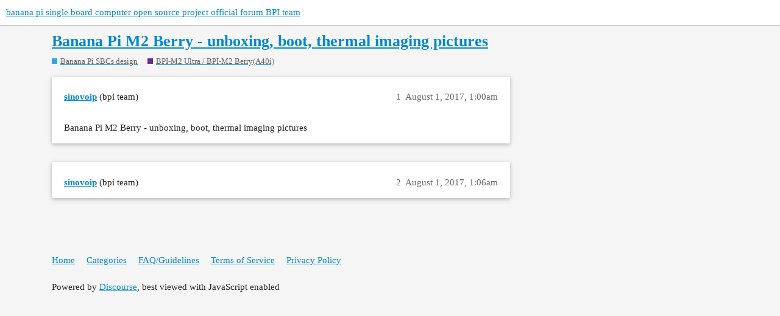

--- FILE ---
content_type: text/html; charset=utf-8
request_url: https://forum.banana-pi.org/t/banana-pi-m2-berry-unboxing-boot-thermal-imaging-pictures/3602
body_size: 2606
content:
<!DOCTYPE html>
<html lang="en">
  <head>
    <meta charset="utf-8">
    <title>Banana Pi M2 Berry - unboxing, boot, thermal imaging pictures - BPI-M2 Ultra / BPI-M2 Berry(A40i) - banana pi single board computer open source project official forum  BPI team</title>
    <meta name="description" content="Banana Pi M2 Berry - unboxing, boot, thermal imaging pictures">
    <meta name="generator" content="Discourse 3.2.0.beta2-dev - https://github.com/discourse/discourse version 83621ccbe797223b48b624b00ef04f24672e1f03">
<link rel="icon" type="image/png" href="https://forum.banana-pi.org/uploads/default/optimized/2X/4/4f1df61eff2f82f511c3061f0771f59a507d9f34_2_32x32.jpeg">
<link rel="apple-touch-icon" type="image/png" href="https://forum.banana-pi.org/uploads/default/optimized/2X/4/4f1df61eff2f82f511c3061f0771f59a507d9f34_2_180x180.jpeg">
<meta name="theme-color" media="all" content="#ffffff">

<meta name="viewport" content="width=device-width, initial-scale=1.0, minimum-scale=1.0, user-scalable=yes, viewport-fit=cover">
<link rel="canonical" href="https://forum.banana-pi.org/t/banana-pi-m2-berry-unboxing-boot-thermal-imaging-pictures/3602" />

<link rel="search" type="application/opensearchdescription+xml" href="https://forum.banana-pi.org/opensearch.xml" title="banana pi single board computer open source project official forum  BPI team Search">

    <link href="/stylesheets/color_definitions_update_1_18_da84538cc2f23c2e44c4aa169bd925f833213452.css?__ws=forum.banana-pi.org" media="all" rel="stylesheet" class="light-scheme"/>

  <link href="/stylesheets/desktop_90f95c4390f3802823270f3618564f457cfdf97e.css?__ws=forum.banana-pi.org" media="all" rel="stylesheet" data-target="desktop"  />



  <link href="/stylesheets/chat_90f95c4390f3802823270f3618564f457cfdf97e.css?__ws=forum.banana-pi.org" media="all" rel="stylesheet" data-target="chat"  />
  <link href="/stylesheets/checklist_90f95c4390f3802823270f3618564f457cfdf97e.css?__ws=forum.banana-pi.org" media="all" rel="stylesheet" data-target="checklist"  />
  <link href="/stylesheets/discourse-details_90f95c4390f3802823270f3618564f457cfdf97e.css?__ws=forum.banana-pi.org" media="all" rel="stylesheet" data-target="discourse-details"  />
  <link href="/stylesheets/discourse-lazy-videos_90f95c4390f3802823270f3618564f457cfdf97e.css?__ws=forum.banana-pi.org" media="all" rel="stylesheet" data-target="discourse-lazy-videos"  />
  <link href="/stylesheets/discourse-local-dates_90f95c4390f3802823270f3618564f457cfdf97e.css?__ws=forum.banana-pi.org" media="all" rel="stylesheet" data-target="discourse-local-dates"  />
  <link href="/stylesheets/discourse-narrative-bot_90f95c4390f3802823270f3618564f457cfdf97e.css?__ws=forum.banana-pi.org" media="all" rel="stylesheet" data-target="discourse-narrative-bot"  />
  <link href="/stylesheets/discourse-presence_90f95c4390f3802823270f3618564f457cfdf97e.css?__ws=forum.banana-pi.org" media="all" rel="stylesheet" data-target="discourse-presence"  />
  <link href="/stylesheets/docker_manager_90f95c4390f3802823270f3618564f457cfdf97e.css?__ws=forum.banana-pi.org" media="all" rel="stylesheet" data-target="docker_manager"  />
  <link href="/stylesheets/poll_90f95c4390f3802823270f3618564f457cfdf97e.css?__ws=forum.banana-pi.org" media="all" rel="stylesheet" data-target="poll"  />
  <link href="/stylesheets/chat_desktop_90f95c4390f3802823270f3618564f457cfdf97e.css?__ws=forum.banana-pi.org" media="all" rel="stylesheet" data-target="chat_desktop"  />
  <link href="/stylesheets/poll_desktop_90f95c4390f3802823270f3618564f457cfdf97e.css?__ws=forum.banana-pi.org" media="all" rel="stylesheet" data-target="poll_desktop"  />

  <link href="/stylesheets/desktop_theme_9_587652901c8e7e9008ce5850274f8f3477a66208.css?__ws=forum.banana-pi.org" media="all" rel="stylesheet" data-target="desktop_theme" data-theme-id="9" data-theme-name="logo size"/>
<link href="/stylesheets/desktop_theme_19_809f35e0c03fd298b80b558f6d8e16c0be64ccf0.css?__ws=forum.banana-pi.org" media="all" rel="stylesheet" data-target="desktop_theme" data-theme-id="19" data-theme-name="material 2"/>
<link href="/stylesheets/desktop_theme_2_07c9264cf7dd411cbdb8b9d3e5c0d8d680360e85.css?__ws=forum.banana-pi.org" media="all" rel="stylesheet" data-target="desktop_theme" data-theme-id="2" data-theme-name="top links"/>
<link href="/stylesheets/desktop_theme_18_baede1c10447a9edd976da3f8ea8aae7fa8cb4c5.css?__ws=forum.banana-pi.org" media="all" rel="stylesheet" data-target="desktop_theme" data-theme-id="18" data-theme-name="default"/>

    <meta name="google-site-verification" content="pNC4a7nIv-GI5QUdhANkG89kCwqxKVQiJeVCC_tEWVk">
    
        <link rel="alternate nofollow" type="application/rss+xml" title="RSS feed of &#39;Banana Pi M2 Berry - unboxing, boot, thermal imaging pictures&#39;" href="https://forum.banana-pi.org/t/banana-pi-m2-berry-unboxing-boot-thermal-imaging-pictures/3602.rss" />
    <meta property="og:site_name" content="banana pi single board computer open source project official forum  BPI team" />
<meta property="og:type" content="website" />
<meta name="twitter:card" content="summary_large_image" />
<meta name="twitter:image" content="https://forum.banana-pi.org/uploads/default/original/2X/4/4f1df61eff2f82f511c3061f0771f59a507d9f34.jpeg" />
<meta property="og:image" content="https://forum.banana-pi.org/uploads/default/original/2X/4/4f1df61eff2f82f511c3061f0771f59a507d9f34.jpeg" />
<meta property="og:url" content="https://forum.banana-pi.org/t/banana-pi-m2-berry-unboxing-boot-thermal-imaging-pictures/3602" />
<meta name="twitter:url" content="https://forum.banana-pi.org/t/banana-pi-m2-berry-unboxing-boot-thermal-imaging-pictures/3602" />
<meta property="og:title" content="Banana Pi M2 Berry - unboxing, boot, thermal imaging pictures" />
<meta name="twitter:title" content="Banana Pi M2 Berry - unboxing, boot, thermal imaging pictures" />
<meta property="og:description" content="Banana Pi M2 Berry - unboxing, boot, thermal imaging pictures" />
<meta name="twitter:description" content="Banana Pi M2 Berry - unboxing, boot, thermal imaging pictures" />
<meta property="og:article:section" content="Banana Pi SBCs design" />
<meta property="og:article:section:color" content="25AAE2" />
<meta property="og:article:section" content="BPI-M2 Ultra / BPI-M2 Berry(A40i)" />
<meta property="og:article:section:color" content="652D90" />
<meta property="article:published_time" content="2017-08-01T01:00:53+00:00" />
<meta property="og:ignore_canonical" content="true" />


    
  </head>
  <body class="crawler ">
    
    <header>
  <a href="/">
    banana pi single board computer open source project official forum  BPI team
  </a>
</header>

    <div id="main-outlet" class="wrap" role="main">
        <div id="topic-title">
    <h1>
      <a href="/t/banana-pi-m2-berry-unboxing-boot-thermal-imaging-pictures/3602">Banana Pi M2 Berry - unboxing, boot, thermal imaging pictures</a>
    </h1>

      <div class="topic-category" itemscope itemtype="http://schema.org/BreadcrumbList">
          <span itemprop="itemListElement" itemscope itemtype="http://schema.org/ListItem">
            <a href="https://forum.banana-pi.org/c/bpi-sbc/6" class="badge-wrapper bullet" itemprop="item">
              <span class='badge-category-bg' style='background-color: #25AAE2'></span>
              <span class='badge-category clear-badge'>
                <span class='category-name' itemprop='name'>Banana Pi SBCs design</span>
              </span>
            </a>
            <meta itemprop="position" content="1" />
          </span>
          <span itemprop="itemListElement" itemscope itemtype="http://schema.org/ListItem">
            <a href="https://forum.banana-pi.org/c/bpi-sbc/banana-pi-bpi-m2-ultra/55" class="badge-wrapper bullet" itemprop="item">
              <span class='badge-category-bg' style='background-color: #652D90'></span>
              <span class='badge-category clear-badge'>
                <span class='category-name' itemprop='name'>BPI-M2 Ultra / BPI-M2 Berry(A40i)</span>
              </span>
            </a>
            <meta itemprop="position" content="2" />
          </span>
      </div>

  </div>

  

    <div itemscope itemtype='http://schema.org/DiscussionForumPosting'>
      <meta itemprop='headline' content='Banana Pi M2 Berry - unboxing, boot, thermal imaging pictures'>
        <meta itemprop='articleSection' content='BPI-M2 Ultra / BPI-M2 Berry(A40i)'>
      <meta itemprop='keywords' content=''>
      <div itemprop='publisher' itemscope itemtype="http://schema.org/Organization">
        <meta itemprop='name' content='BananaPi'>
          <div itemprop='logo' itemscope itemtype="http://schema.org/ImageObject">
            <meta itemprop='url' content='https://forum.banana-pi.org/uploads/default/original/2X/1/1d90fddb316c32eb2c963be1b20743344c33b68f.png'>
          </div>
      </div>

          <div id='post_1'  class='topic-body crawler-post'>
            <div class='crawler-post-meta'>
              <span class="creator" itemprop="author" itemscope itemtype="http://schema.org/Person">
                <a itemprop="url" href='https://forum.banana-pi.org/u/sinovoip'><span itemprop='name'>sinovoip</span></a>
                (bpi team)
              </span>

              <link itemprop="mainEntityOfPage" href="https://forum.banana-pi.org/t/banana-pi-m2-berry-unboxing-boot-thermal-imaging-pictures/3602">


              <span class="crawler-post-infos">
                  <time itemprop='datePublished' datetime='2017-08-01T01:00:53Z' class='post-time'>
                    August 1, 2017,  1:00am
                  </time>
                  <meta itemprop='dateModified' content='2017-08-01T01:00:53Z'>
              <span itemprop='position'>1</span>
              </span>
            </div>
            <div class='post' itemprop='articleBody'>
              <p>Banana Pi M2 Berry - unboxing, boot, thermal imaging pictures</p>
<div class="lazyYT" data-youtube-id="jQO6R_WGaPI" data-youtube-title="Banana Pi M2 Berry - unboxing, boot, thermal imaging pictures" data-width="480" data-height="270" data-parameters="feature=oembed&amp;wmode=opaque"></div>
            </div>

            <div itemprop="interactionStatistic" itemscope itemtype="http://schema.org/InteractionCounter">
              <meta itemprop="interactionType" content="http://schema.org/LikeAction"/>
              <meta itemprop="userInteractionCount" content="0" />
              <span class='post-likes'></span>
            </div>

            <div itemprop="interactionStatistic" itemscope itemtype="http://schema.org/InteractionCounter">
                <meta itemprop="interactionType" content="http://schema.org/CommentAction"/>
                <meta itemprop="userInteractionCount" content="0" />
              </div>

          </div>
          <div id='post_2' itemprop='comment' itemscope itemtype='http://schema.org/Comment' class='topic-body crawler-post'>
            <div class='crawler-post-meta'>
              <span class="creator" itemprop="author" itemscope itemtype="http://schema.org/Person">
                <a itemprop="url" href='https://forum.banana-pi.org/u/sinovoip'><span itemprop='name'>sinovoip</span></a>
                (bpi team)
              </span>

              <link itemprop="mainEntityOfPage" href="https://forum.banana-pi.org/t/banana-pi-m2-berry-unboxing-boot-thermal-imaging-pictures/3602">


              <span class="crawler-post-infos">
                  <time itemprop='datePublished' datetime='2017-08-01T01:06:18Z' class='post-time'>
                    August 1, 2017,  1:06am
                  </time>
                  <meta itemprop='dateModified' content='2017-08-01T01:06:18Z'>
              <span itemprop='position'>2</span>
              </span>
            </div>
            <div class='post' itemprop='text'>
              <div class="lazyYT" data-youtube-id="dUdCPKZAPwA" data-youtube-title="Banana Pi M2 Berry - prozkoumání a první start" data-width="480" data-height="270" data-parameters="feature=oembed&amp;wmode=opaque"></div>
            </div>

            <div itemprop="interactionStatistic" itemscope itemtype="http://schema.org/InteractionCounter">
              <meta itemprop="interactionType" content="http://schema.org/LikeAction"/>
              <meta itemprop="userInteractionCount" content="0" />
              <span class='post-likes'></span>
            </div>

            <div itemprop="interactionStatistic" itemscope itemtype="http://schema.org/InteractionCounter">
                <meta itemprop="interactionType" content="http://schema.org/CommentAction"/>
                <meta itemprop="userInteractionCount" content="0" />
              </div>

          </div>
    </div>






    </div>
    <footer class="container wrap">
  <nav class='crawler-nav'>
    <ul>
      <li itemscope itemtype='http://schema.org/SiteNavigationElement'>
        <span itemprop='name'>
          <a href='/' itemprop="url">Home </a>
        </span>
      </li>
      <li itemscope itemtype='http://schema.org/SiteNavigationElement'>
        <span itemprop='name'>
          <a href='/categories' itemprop="url">Categories </a>
        </span>
      </li>
      <li itemscope itemtype='http://schema.org/SiteNavigationElement'>
        <span itemprop='name'>
          <a href='/guidelines' itemprop="url">FAQ/Guidelines </a>
        </span>
      </li>
        <li itemscope itemtype='http://schema.org/SiteNavigationElement'>
          <span itemprop='name'>
            <a href='/tos' itemprop="url">Terms of Service </a>
          </span>
        </li>
        <li itemscope itemtype='http://schema.org/SiteNavigationElement'>
          <span itemprop='name'>
            <a href='/privacy' itemprop="url">Privacy Policy </a>
          </span>
        </li>
    </ul>
  </nav>
  <p class='powered-by-link'>Powered by <a href="https://www.discourse.org">Discourse</a>, best viewed with JavaScript enabled</p>
</footer>

    
    <link rel="preload" href="/theme-javascripts/a572475828cf526245c9b39f6c927ad517190d16.js?__ws=forum.banana-pi.org" as="script">
<script defer="" src="/theme-javascripts/a572475828cf526245c9b39f6c927ad517190d16.js?__ws=forum.banana-pi.org" data-theme-id="2"></script>

  <script defer src="https://static.cloudflareinsights.com/beacon.min.js/vcd15cbe7772f49c399c6a5babf22c1241717689176015" integrity="sha512-ZpsOmlRQV6y907TI0dKBHq9Md29nnaEIPlkf84rnaERnq6zvWvPUqr2ft8M1aS28oN72PdrCzSjY4U6VaAw1EQ==" data-cf-beacon='{"version":"2024.11.0","token":"5c00e434e1fd4cb5b07f9ed4bbab4a32","r":1,"server_timing":{"name":{"cfCacheStatus":true,"cfEdge":true,"cfExtPri":true,"cfL4":true,"cfOrigin":true,"cfSpeedBrain":true},"location_startswith":null}}' crossorigin="anonymous"></script>
</body>
  
</html>
